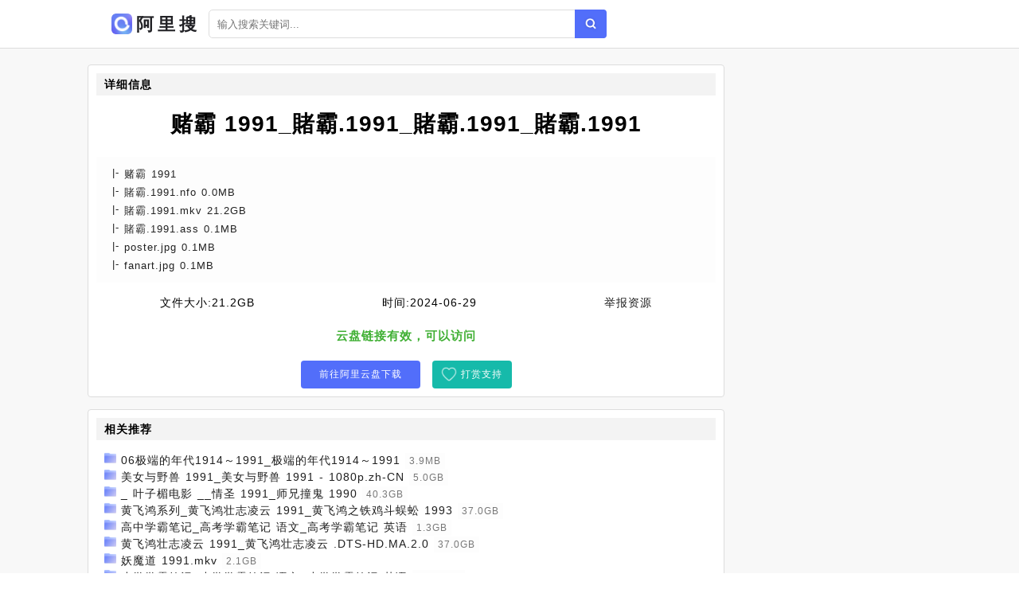

--- FILE ---
content_type: text/html;charset=UTF-8
request_url: https://aliso.cc/file/db6594f6468ee594c4b25e7741c57549.html
body_size: 3379
content:
<!DOCTYPE html><html lang="zh-cn"><head><meta charset="utf-8" /><meta content="IE=edge" http-equiv="X-UA-Compatible" /><meta content="width=device-width,initial-scale=1" name="viewport" /><title>赌霸 1991_賭霸.1991_賭霸.1991_賭霸.1991阿里云盘下载 - 阿里搜</title><meta name="keywords" content="赌霸 1991_賭霸.1991_賭霸.1991_賭霸.1991,阿里搜,网盘搜索,网盘搜索引擎,阿里云搜索,阿里云资源,阿里云盘,云盘搜索,网盘下载" /><meta name="description" content="云盘资源列表[赌霸 1991] [賭霸.1991.nfo 0.0 MB] [賭霸.1991.mkv 21.2 GB] [賭霸.1991.ass 0.1 MB] [poster.jpg 0.1 MB] [fanart.jpg 0.1 MB] - 阿里搜" /><link href="/static/img/logo.png" rel="icon" /><link href="/static/css/main.css" rel="stylesheet" /><link href="/static/css/info.css" rel="stylesheet" /><script src="/static/js/jquery/1.12.4/jquery.min.js"></script><script src="/static/js/layer/3.5.1/layer.min.js"></script><script src="/static/js/pan.js"></script><style>.recomment a{color:#1f1f1f;}.recomment span{background:#fdfdfd;color:#777;font-size:12px;padding: 3px 5px;}.statement-body{padding-left: 10px;}</style></head><body><div id="app"><div class="app"><div class="header-wrap"><header class="header"><div class="header-inner"><div class="left"><a class="router-link-active" href="/" title="首页"><div class="logo-wrap"><img class="logo" src="/static/img/logo.png" alt="阿里搜" /><h2>阿里搜</h2></div></a><div class="form-wrap"><div class="search-form"><input autocomplete="off" class="input" id="keyword" placeholder="输入搜索关键词..." type="text" value="" /><a class="search-button"></a></div></div></div></div></header></div><div class="detail-page"><div class="detail-page-inner"><div class="detail-content"><div class="" id="info"><div class="detail-wrap"><h2 class="detail-header"><span>详细信息</span></h2><h1 class="filename">赌霸 1991_賭霸.1991_賭霸.1991_賭霸.1991</h1><div class="detail-inner-wrap"><div class="detail-item"><p class="detail-item-wrap"><span class="detail-item-title">赌霸 1991</span></p></div><div class="detail-item"><p class="detail-item-wrap"><span class="detail-item-title">賭霸.1991.nfo</span><span> 0.0MB</span></p></div><div class="detail-item"><p class="detail-item-wrap"><span class="detail-item-title">賭霸.1991.mkv</span><span> 21.2GB</span></p></div><div class="detail-item"><p class="detail-item-wrap"><span class="detail-item-title">賭霸.1991.ass</span><span> 0.1MB</span></p></div><div class="detail-item"><p class="detail-item-wrap"><span class="detail-item-title">poster.jpg</span><span> 0.1MB</span></p></div><div class="detail-item"><p class="detail-item-wrap"><span class="detail-item-title">fanart.jpg</span><span> 0.1MB</span></p></div></div></div><div class="resource-info"><span class="meta-item"><span class="label">文件大小:</span><span>21.2GB</span></span><span class="meta-item"><span class="label">时间:</span><span>2024-06-29</span></span><a class="meta-item report" href="#"><span class="label" style="color:#1f1f1f;">举报资源</span></a></div><div class="check-wrap"><p class="result-tip"><span class="valid">云盘链接有效，可以访问</span></p></div><div class="button-wrap"><a class="button" rel="nofollow" target="_blank" href="/goto/db6594f6468ee594c4b25e7741c57549.html">前往阿里云盘下载</a><a class="button2" href="javascript:void(0)" id="pay-button">打赏支持</a></div></div><div id="statement"><h2>相关推荐</h2><div class="statement-body"><div class="recomment"> <img class="filetype" style="width:15px;" src="/static/icon/dir.png" /> <a href="/file/af85b55b4f56191d35b804cd74e07a49.html">06极端的年代1914～1991_极端的年代1914～1991</a> <span>3.9MB</span></div><div class="recomment"> <img class="filetype" style="width:15px;" src="/static/icon/dir.png" /> <a href="/file/6cf54852181f35eb889c087d03b21ff9.html">美女与野兽 1991_美女与野兽 1991 - 1080p.zh-CN</a> <span>5.0GB</span></div><div class="recomment"> <img class="filetype" style="width:15px;" src="/static/icon/dir.png" /> <a href="/file/5465283ec9ac3714576868d567ce9e48.html">_ 叶子楣电影 __情圣 1991_师兄撞鬼 1990</a> <span>40.3GB</span></div><div class="recomment"> <img class="filetype" style="width:15px;" src="/static/icon/dir.png" /> <a href="/file/d89587eb584d9ad14c08047c3dde950a.html">黄飞鸿系列_黄飞鸿壮志凌云 1991_黄飞鸿之铁鸡斗蜈蚣 1993</a> <span>37.0GB</span></div><div class="recomment"> <img class="filetype" style="width:15px;" src="/static/icon/dir.png" /> <a href="/file/5de58c9e19572bfe618f102fa0cb6ee8.html">高中学霸笔记_高考学霸笔记 语文_高考学霸笔记 英语</a> <span>1.3GB</span></div><div class="recomment"> <img class="filetype" style="width:15px;" src="/static/icon/dir.png" /> <a href="/file/fa4549c304d9c00eb87010f993b64278.html">黄飞鸿壮志凌云 1991_黄飞鸿壮志凌云 .DTS-HD.MA.2.0</a> <span>37.0GB</span></div><div class="recomment"> <img class="filetype" style="width:15px;" src="/static/icon/dir.png" /> <a href="/file/878575aca780a053371593cc594b6a2b.html">妖魔道 1991.mkv</a> <span>2.1GB</span></div><div class="recomment"> <img class="filetype" style="width:15px;" src="/static/icon/dir.png" /> <a href="/file/8f1537528d469b56c0968165ea0f0acb.html">小学学霸笔记_小学学霸笔记-语文_小学学霸笔记-英语</a> <span>224.7MB</span></div><div class="recomment"> <img class="filetype" style="width:15px;" src="/static/icon/dir.png" /> <a href="/file/9cf5352380861ad0951a72cf0b18dde9.html">高中学霸笔记©_高考学霸笔记 语文</a> <span>1.3GB</span></div><div class="recomment"> <img class="filetype" style="width:15px;" src="/static/icon/dir.png" /> <a href="/file/0c553218d95b0968ccf4f082d8cbc60a.html">冷战的终结1985-1991.epub</a> <span>3.3MB</span></div><div class="recomment"> <img class="filetype" style="width:15px;" src="/static/icon/dir.png" /> <a href="/file/2125f2a5947d565cf1c24c1a296de82a.html">镜花缘 全格式电子书 附1991动画_镜花缘 1991 动画</a> <span>1.4GB</span></div><div class="recomment"> <img class="filetype" style="width:15px;" src="/static/icon/dir.png" /> <a href="/file/83a5c44f89cd5dc7a52ebf205fdeef3b.html">小学学霸笔记_知识船仓·留言墙_小学学霸笔记-语文</a> <span>225.1MB</span></div><div class="recomment"> <img class="filetype" style="width:15px;" src="/static/icon/dir.png" /> <a href="/file/07d56753de9a1c0fbee111ff900ff579.html">九星霸体诀_九星霸体诀_qrcode</a> <span>48.7MB</span></div><div class="recomment"> <img class="filetype" style="width:15px;" src="/static/icon/dir.png" /> <a href="/file/d4e5c1b24c575938e3987eafa3717c29.html">NBA总决赛.1991-2021.高清_2022.2021-2022</a> <span>13.5GB</span></div><div class="recomment"> <img class="filetype" style="width:15px;" src="/static/icon/dir.png" /> <a href="/file/8bb50940648ce88bd4007476ff3c0f19.html">学霸同步笔记 初中9科 PDF_《学霸同步笔记》初中道德与法治</a> <span>659.0MB</span></div><div class="recomment"> <img class="filetype" style="width:15px;" src="/static/icon/dir.png" /> <a href="/file/2d8512d295a4473b25597d006a6a4aa9.html">北大学霸·知识内化训练营完结_北大学霸·知识内化训练营完结</a> <span>52.3MB</span></div><div class="recomment"> <img class="filetype" style="width:15px;" src="/static/icon/dir.png" /> <a href="/file/a84595598e973f4c8b2dd61ed65a129b.html">黄飞鸿5龙城歼霸1994_黄飞鸿5龙城歼霸.PCM.1.0</a> <span>26.5GB</span></div><div class="recomment"> <img class="filetype" style="width:15px;" src="/static/icon/dir.png" /> <a href="/file/a925b49e2ceba53f5c3a65502e8f16f9.html">葫芦小金刚1991_Calabash Brothers II 1991 E06 WEB-DL 2160P H265 AAC-Dave</a> <span>2.6GB</span></div><div class="recomment"> <img class="filetype" style="width:15px;" src="/static/icon/dir.png" /> <a href="/file/0b05729beeded66ff249767802244d58.html">4.数学三高分学霸笔记.pdf</a> <span>184.1MB</span></div><div class="recomment"> <img class="filetype" style="width:15px;" src="/static/icon/dir.png" /> <a href="/file/0c350a827af4a122b183d63f60b4d269.html">霸刀Bad Blood 2023 4K 动作 犯罪</a> <span>2.3GB</span></div></div></div><div id="statement"><h2>资源说明</h2><div class="statement-body"><p><span>《赌霸 1991_賭霸.1991_賭霸.1991_賭霸.1991》</span>来源于蜘蛛程序对各大论坛阿里云盘分享资源的自动抓取。本站不存储任何云盘内容也不提供下载服务，只提供信息检索服务。资源链接会跳转至阿里云盘，资源的安全性自行鉴别。</p></div></div></div></div></div></div><footer class="footer"><div class="copyright-wrap"><p>@2022 - 2030 <a href="/" title="首页">阿里搜</a><a href="/sitemap.xml" title="网站地图">网站地图</a></p><p><span class="em">友链：</span><a class="friend-link" href="https://bing.com" target="_blank">必应</a><a class="friend-link" href="https://cn.bing.com" target="_blank">必应中国</a><a class="friend-link" href="https://www.baidu.com" target="_blank">百度</a><a class="friend-link2" href="https://www.xuebapan.com" target="_blank" title="学霸盘">学霸盘</a><a class="friend-link2" href="https://yhdm33.com" target="_blank" title="樱花动漫">樱花动漫</a><a class="friend-link2" href="https://tt.ttcl.icu" target="_blank" title="天堂磁力">天堂磁力</a><a class="friend-link2" href="https://8.210.117.39" target="_blank" title="BT蚂蚁磁力">BT蚂蚁磁力</a><a class="friend-link2" href="http://xunlei8.org" target="_blank" title="迅雷电影天堂">迅雷电影天堂</a></p></div><script>$(function(){$(".search-button").click(function(e){Pan.search($("#keyword").val());});$("#keyword").keypress(function(e){if( event.keyCode == "13" ){Pan.search($("#keyword").val());}});});</script>    <script src="//js.users.51.la/21552995.js"></script></footer></div><script src="/static/js/clipboard.js/2.0.9/clipboard.min.js"></script><script type="text/javascript">$(function(){new ClipboardJS('#copy-pwd', {text:function(trigger){return $('#pwd').text();}}).on('success',function(e){$(".tip").fadeIn()})});</script></body></html>